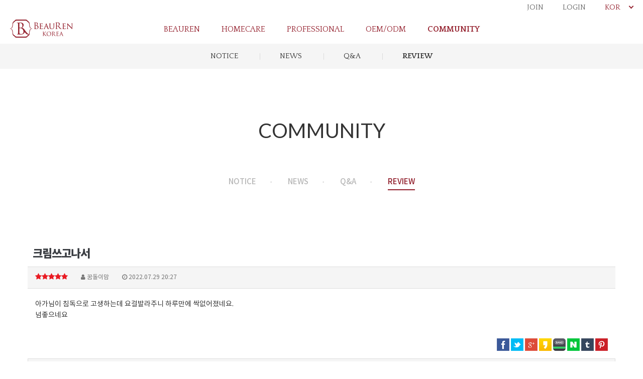

--- FILE ---
content_type: text/html; charset=utf-8
request_url: https://www.miracletox.com/shop/itemuseview.php?is_id=115
body_size: 60180
content:
<!doctype html>
<html lang="ko">
<head>
<link rel="shortcut icon" href="https://www.miracletox.com/img/favicon.ico">
<link rel="icon" href="https://www.miracletox.com/img/favicon.ico">
<meta charset="utf-8">
<meta http-equiv="imagetoolbar" content="no">
<meta http-equiv="X-UA-Compatible" content="IE=Edge">
<meta name="title" content="크림쓰고나서 > 미라클톡스 라이트 엔젤토 크림" />
<meta name="subject" content="크림쓰고나서 > 미라클톡스 라이트 엔젤토 크림" />
<meta name="publisher" content="BeaurenKorea" />
<meta name="author" content="꿈돌이맘" />
<meta name="robots" content="index,follow" />
<meta name="keywords" content="미라클톡스, 아토피, 영양크림, 보습크림, BeaurenKorea" />
<meta name="description" content="미라클톡스 라이트 엔젤토 크림 : 아가님이 침독으로 고생하는데 요걸발라주니 하루만에 싹없어졌네요.넘좋으네요" />
<meta name="twitter:card" content="summary_large_image" />
<meta property="og:title" content="크림쓰고나서 > 미라클톡스 라이트 엔젤토 크림" />
<meta property="og:site_name" content="BeaurenKorea" />
<meta property="og:author" content="꿈돌이맘" />
<meta property="og:type" content="article" />
<meta property="og:image" content="https://www.miracletox.com/data/item/1655797334/2408134YSH4YWy4YSF4YWm4Yar4YSP4YWp4YSF4YW14YSL4YWh_0232copy.jpg" />
<meta property="og:description" content="미라클톡스 라이트 엔젤토 크림 : 아가님이 침독으로 고생하는데 요걸발라주니 하루만에 싹없어졌네요.넘좋으네요" />
<meta property="og:url" content="https://www.miracletox.com/shop/itemuseview.php?is_id=115" />
<link rel="image_src" href="https://www.miracletox.com/data/item/1655797334/2408134YSH4YWy4YSF4YWm4Yar4YSP4YWp4YSF4YW14YSL4YWh_0232copy.jpg" />
<link rel="canonical" href="https://www.miracletox.com/shop/itemuseview.php?is_id=115" />
<title>크림쓰고나서 > 미라클톡스 라이트 엔젤토 크림</title>
<link rel="stylesheet" href="https://www.miracletox.com/css/default_shop.css?ver=171013">
<link rel="stylesheet" href="https://www.miracletox.com/css/apms.css?ver=171013">

<link rel="stylesheet" href="https://www.miracletox.com/thema/Fivesense-basic/assets/bs3/css/bootstrap.min.css" type="text/css" class="thema-mode">
<link rel="stylesheet" href="https://www.miracletox.com/thema/Fivesense-basic/colorset/Basic-Box/colorset.css" type="text/css" class="thema-colorset">
<link rel="stylesheet" href="https://www.miracletox.com/css/common.css" type="text/css" class="thema-common">
<link rel="stylesheet" href="https://www.miracletox.com/skin/apms/use/basic/style.css" >
<link rel="stylesheet" href="https://www.miracletox.com/thema/Fivesense-basic/widget/miso-sidebar/widget.css" >
<link rel="stylesheet" href="https://www.miracletox.com/css/font-awesome/css/font-awesome.min.css?ver=171013">
<link rel="stylesheet" href="https://www.miracletox.com/css/level/basic.css?ver=171013">
<!--[if lte IE 8]>
<script src="https://www.miracletox.com/js/html5.js"></script>
<![endif]-->
<script>
// 자바스크립트에서 사용하는 전역변수 선언
var g5_url       = "https://www.miracletox.com";
var g5_bbs_url   = "https://www.miracletox.com/bbs";
var g5_is_member = "";
var g5_is_admin  = "";
var g5_is_mobile = "";
var g5_bo_table  = "";
var g5_sca       = "";
var g5_pim       = "";
var g5_editor    = "";
var g5_responsive    = "1";
var g5_cookie_domain = "";
var g5_purl = "https://www.miracletox.com/shop/itemuseview.php?is_id=115";
</script>
<script src="https://www.miracletox.com/js/jquery-1.11.3.min.js"></script>
<script src="https://www.miracletox.com/js/jquery-migrate-1.2.1.min.js"></script>
<script src="https://www.miracletox.com/lang/korean/lang.js?ver=171013"></script>
<script src="https://www.miracletox.com/js/common.js?ver=171013"></script>
<script src="https://www.miracletox.com/js/wrest.js?ver=171013"></script>
<script src="https://www.miracletox.com/js/apms.js?ver=171013"></script>
<link rel="shortcut icon" type="image/ico" href="https://www.miracletox.com/img/favicon.ico"/> 

<!--네이버페이 스크립트-->
<script type="text/javascript" src="//wcs.naver.net/wcslog.js"></script>
<script type="text/javascript">
if(!wcs_add) var wcs_add = {};
wcs_add["wa"] = "s_568d4ac8b739";
wcs.inflow("miracletox.com");
</script>

<script src="https://www.miracletox.com/plugin/apms/js/jquery.mobile.swipe.min.js"></script>
</head>
<body class="responsive is-pc">
<style>
		.at-container {max-width:1200px;}
	.no-responsive .wrapper, .no-responsive .at-container-wide { min-width:1200px; }
	.no-responsive .boxed.wrapper, .no-responsive .at-container { width:1200px; }
	.at-menu .nav-height { height:57px; line-height:57px !important; }
	.pc-menu, .pc-menu .nav-full-back, .pc-menu .nav-full-height { height:57px; }
	.pc-menu .nav-top.nav-float .menu-a, .pc-menu .nav-mega .menu-a { padding:0px 20px; }
	.pc-menu .nav-top.nav-float .sub-1div::before { left: 20px; }
	.pc-menu .nav-full-first, .pc-menu .nav-full-last, .pc-menu .nav-full.on .sub-1div { height: 400px; }
	.pc-menu .nav-full.on, .pc-menu .nav-full.on .at-container { height:457px; }
	.pc-menu .subm-w { width:170px; }
	.pc-menu .nav-content, .pc-menu .nav-cw { width:170px; }
	.pc-menu .nav-content-height { height:400px; }
	.pc-menu .nav-content .sub-content { width:860px; left:170px; }
	@media all and (min-width:1200px) {
		.responsive .boxed.wrapper { max-width:1200px; }
	}
</style>

<div class="at-html">
	<div id="thema_wrapper" class="wrapper  ko">
		<header class="at-header">
			<!-- LNB -->
			<aside class="at-lnb">
				<div class="at-container">
					<!-- LNB Right -->
					<div class="pull-right">
						<ul class="lnb_wrap">
																	<li><a href="https://www.miracletox.com/bbs/register.php">JOIN</a></li>
									<li><a href="https://www.miracletox.com/bbs/login.php?url=%2Fshop%2Fitemuseview.php%3Fis_id%3D115" onclick="sidebar_open('sidebar-user'); return false;">LOGIN</a></li>
																								<li>
									<div class="lang-change">
										<button class="dropdown-toggle" type="button" id="lang-btn" data-toggle="dropdown" aria-haspopup="true" aria-expanded="false">
											KOR<span class="drop-caret"></span>
										</button>
										<div class="dropdown-menu" aria-labelledby="lang-btn">
											<ul>
												<li><a class="dropdown-item" href="http://www.beauren.com/">KOR</a></li>
												<li><a class="dropdown-item" href="http://www.beauren.com/en">ENG</a></li>
												<li><a class="dropdown-item" href="http://www.beauren.com/jp">JPN</a></li>
												<li><a class="dropdown-item" href="http://www.beauren.com/ch">CHN</a></li>
												<li><a class="dropdown-item" href="http://www.beauren.com/rus">RUS</a></li>
											</ul>
										</div>
									</div>
								</li>
							</ul>
					</div>
					<div class="clearfix"></div>
				</div>
			</aside>
			<!-- PC Header -->
			<div class="pc-header">
				<div class="at-container">
					<div class="header-wrap">
						<!-- PC Logo -->
						<div class="header-logo">
							<h1 class="logo"><a href="https://www.miracletox.com"><span class="sound_only">뷰렌코리아</span><img src="https://www.miracletox.com/img/logo.png" title="뷰렌 코리아"></a></h1>
						</div>
						<!-- PC Menu -->
						<div class="header-menu">
							<div class="menu-wrap">
								


	<div class="nav-visible">
		<div class="at-container">
			<div class="nav-top nav-both nav-slide">
				<ul class="menu-ul">
									<li class="menu-li off">
						<a class="menu-a nav-height" href="/bbs/page.php?hid=m01_01">
							BEAUREN													</a>
													<div class="sub-slide sub-1div">
								<ul class="sub-1dul">
								
									
									<li class="sub-1dli off">
										<a href="https://www.miracletox.com/bbs/page.php?hid=m01_01" class="sub-1da">
											ABOUT BEAUREN																					</a>
																			</li>
								
									
									<li class="sub-1dli off">
										<a href="https://www.miracletox.com/bbs/board.php?bo_table=m01_02" class="sub-1da">
											PARTNERSHIP																					</a>
																			</li>
																</ul>
							</div>
											</li>
									<li class="menu-li off">
						<a class="menu-a nav-height" href="https://www.miracletox.com/shop/list.php?ca_id=10">
							HOMECARE													</a>
													<div class="sub-slide sub-1div">
								<ul class="sub-1dul">
								
									
									<li class="sub-1dli off">
										<a href="https://www.miracletox.com/shop/list.php?ca_id=1010" class="sub-1da sub-icon">
											MIRACLETOX · CELLSTORY																					</a>
																					<div class="sub-slide sub-2div">
												<ul class="sub-2dul subm-w pull-left">					
																									
													
													<li class="sub-2dli off">
														<a href="https://www.miracletox.com/shop/list.php?ca_id=101010" class="sub-2da">
															MIRACLETOX																													</a>
													</li>
																									
													
													<li class="sub-2dli off">
														<a href="https://www.miracletox.com/shop/list.php?ca_id=101020" class="sub-2da">
															CELLSTORY																													</a>
													</li>
																								</ul>
																								<div class="clearfix"></div>
											</div>
																			</li>
																</ul>
							</div>
											</li>
									<li class="menu-li off">
						<a class="menu-a nav-height" href="/bbs/board.php?bo_table=m02_01">
							PROFESSIONAL													</a>
													<div class="sub-slide sub-1div">
								<ul class="sub-1dul">
								
									
									<li class="sub-1dli off">
										<a href="https://www.miracletox.com/bbs/board.php?bo_table=m02_01" class="sub-1da">
											PROFESSIONAL BRAND																					</a>
																			</li>
																</ul>
							</div>
											</li>
									<li class="menu-li off">
						<a class="menu-a nav-height" href="/bbs/board.php?bo_table=m03_01">
							OEM/ODM													</a>
													<div class="sub-slide sub-1div">
								<ul class="sub-1dul">
								
									
									<li class="sub-1dli off">
										<a href="https://www.miracletox.com/bbs/board.php?bo_table=m03_01" class="sub-1da">
											OEM/ODM																					</a>
																			</li>
																</ul>
							</div>
											</li>
									<li class="menu-li on">
						<a class="menu-a nav-height" href="/bbs/board.php?bo_table=m04_01">
							COMMUNITY													</a>
													<div class="sub-slide sub-1div">
								<ul class="sub-1dul">
								
									
									<li class="sub-1dli off">
										<a href="https://www.miracletox.com/bbs/board.php?bo_table=m04_01" class="sub-1da">
											NOTICE																					</a>
																			</li>
								
									
									<li class="sub-1dli off">
										<a href="https://www.miracletox.com/bbs/board.php?bo_table=m04_02" class="sub-1da">
											NEWS																					</a>
																			</li>
								
									
									<li class="sub-1dli off">
										<a href="https://www.miracletox.com/bbs/board.php?bo_table=m04_03" class="sub-1da">
											Q&A																					</a>
																			</li>
								
									
									<li class="sub-1dli on">
										<a href="https://www.miracletox.com/shop/itemuselist.php" class="sub-1da">
											REVIEW																					</a>
																			</li>
																</ul>
							</div>
											</li>
								</ul>
			</div><!-- .nav-top -->
		</div>	<!-- .nav-container -->
	</div><!-- .nav-visible -->

							</div>
						</div>
						<!-- PC Lnb -->
						<div class="header-lnb">
							<ul class="lnb_wrap">
																	<li><a href="https://www.miracletox.com/bbs/register.php">JOIN</a></li>
									<li><a href="https://www.miracletox.com/bbs/login.php?url=%2Fshop%2Fitemuseview.php%3Fis_id%3D115" onclick="sidebar_open('sidebar-user'); return false;">LOGIN</a></li>
																								<li>
									<div class="lang-change">
										<button class="dropdown-toggle" type="button" id="lang-btn" data-toggle="dropdown" aria-haspopup="true" aria-expanded="false">
											KOR<span class="drop-caret"></span>
										</button>
										<div class="dropdown-menu" aria-labelledby="lang-btn">
											<ul>
												<li><a class="dropdown-item" href="http://www.beauren.com/">KOR</a></li>
												<li><a class="dropdown-item" href="http://www.beauren.com/en">ENG</a></li>
												<li><a class="dropdown-item" href="http://www.beauren.com/jp">JPN</a></li>
												<li><a class="dropdown-item" href="http://www.beauren.com/ch">CHN</a></li>
												<li><a class="dropdown-item" href="http://www.beauren.com/rus">RUS</a></li>
											</ul>
										</div>
									</div>
								</li>
							</ul>
						</div>
					</div>
					<!-- // header-wrap -->
				</div>
			</div>

			<!-- Mobile Header -->
			<div class="m-header">
				<div class="at-container">
					<div class="header-wrap">
						<div class="header-logo en">
							<!-- Mobile Logo -->
							<h1 class="logo"><a href="https://www.miracletox.com"><span class="sound_only">뷰렌코리아</span><img src="https://www.miracletox.com/img/logo_mob.png" title="뷰렌 코리아" style="width:120px;"></a></h1>
						</div>
						<div class="header-icon">
							<div class="lang-change">
								<button class="dropdown-toggle" type="button" id="lang-btn" data-toggle="dropdown" aria-haspopup="true" aria-expanded="false">
									KOR<span class="drop-caret"></span>
								</button>
								<div class="dropdown-menu" aria-labelledby="lang-btn">
									<ul>
										<li><a class="dropdown-item" href="http://www.beauren.com/">KOR</a></li>
										<li><a class="dropdown-item" href="http://www.beauren.com/en">ENG</a></li>
										<li><a class="dropdown-item" href="http://www.beauren.com/jp">JPN</a></li>
										<li><a class="dropdown-item" href="http://www.beauren.com/ch">CHN</a></li>
										<li><a class="dropdown-item" href="http://www.beauren.com/rus">RUS</a></li>
									</ul>
								</div>
							</div>
						</div>
						<div class="header-icon">
							<a href="javascript:;" onclick="sidebar_open('sidebar-menu');">
								<img src="https://www.miracletox.com/img/mob_menu_btn.png" alt="메뉴">
							</a>
						</div>
					</div>
					<div class="clearfix"></div>
				</div>
			</div>
			
<style>
	.at-body {margin-top:107px;}

	@media (max-width: 1660px){
		.at-body {margin-top:138px;}
	}

	#pc_cate_wrap {display:block;}
	#mob_cate_wrap {display:none;}

	.header-sub-menu {background:#f5f5f5;}
	.header-sub-menu ul {list-style:none; padding:0; margin:0; text-align:center; height:50px;}
	.header-sub-menu ul li {display:inline-block; margin:0 40px; font-family: 'Quattrocento'; font-weight:400;  height:50px; position:relative;}
	.header-sub-menu ul li:after {content:'|'; float:right; margin-right:-45px; font-family:'Dotum'; color:#d0d0d0; height:50px; line-height:50px;}
	.header-sub-menu ul li:last-child::after {content:'';}
	.header-sub-menu ul li a {display:block; float:left; font-size:15px; color:#333; font-family: 'Quattrocento'; font-weight:400; height:50px; line-height:50px;}
	.header-sub-menu ul li.on a ,
	.header-sub-menu ul li:hover a{color:#333333; font-weight:600;}
	.header-sub-menu ul li dl {position:absolute; top:50px; background:rgb(245, 245, 245); text-align:center; width:150%; left:-25%; border-top:2px solid #901d2a; display:none;}
	.header-sub-menu ul li dl dd {width:100%; overflow:hidden; text-align:center;}
	.header-sub-menu ul li dl dd a {width:100%; display:block; text-align:center; color:#666 !important;}
	.header-sub-menu ul li dl dd a:hover,
	.header-sub-menu ul li dl dd.on a {color:#333 !important;}
	
	@media all and (max-width:991px) {
		#pc_cate_wrap {display:none;}
		#mob_cate_wrap {display:block;}

		#mob_cate_wrap .mob-dropdown .dropdown .btn-sub-cate {display:block; background:transparent; position:relative; color:#333; font-size:15px; font-family: 'Quattrocento'; font-weight:600; padding:12px 15px;}
		#mob_cate_wrap .mob-dropdown .dropdown .btn-sub-cate .caret {position:absolute; top:50%; right:15px; transform:translateY(-50%);}
		#mob_cate_wrap .dropdown-menu {border-radius:0; width:100%; max-width:none; height:auto; border:1px solid #f5f5f5;}
		#mob_cate_wrap .dropdown-menu>li {display:block; width:100%;}
		#mob_cate_wrap .dropdown-menu>li:after {content:'';}
		#mob_cate_wrap .dropdown-menu>li>a {font-size:15px; color:#333; font-weight:400; display:block; text-align:center; width:100%;}
		#mob_cate_wrap .dropdown-menu>li>a:hover, .dropdown-menu>li>a:focus {background:#fff; color:#962431; font-weight:600;}
	}
	@media (max-width: 991px){
		.at-body {margin-top:102px;}
		.header-sub-menu ul li{margin:0;}
	}
</style>

<script>
$(document).ready(function() {
	$(".header-sub-menu ul li").hover(function() {
		$(this).find("dl").stop().slideDown();
	}, function(){
		$(this).find("dl").stop().slideUp();
	});
});
</script>

<div class="header-sub-menu">
	<div class="sub_wrap" id="pc_cate_wrap">
		<div class="at-container">
			<ul>
												<!-- 리뷰가 아니라면 -->
											<li class="cate-li"><a href="https://www.miracletox.com/bbs/board.php?bo_table=m04_01" class="sub-1da">NOTICE</a></li>
						<li class="cate-li"><a href="https://www.miracletox.com/bbs/board.php?bo_table=m04_02" class="sub-1da">NEWS</a></li>
						<li class="cate-li"><a href="https://www.miracletox.com/bbs/board.php?bo_table=m04_03" class="sub-1da">Q&A</a></li>
						<li class="cate-li on"><a href="https://www.miracletox.com/shop/itemuselist.php" class="sub-1da">REVIEW</a></li>
																</ul>
		</div>
	</div>
	<div class="sub_wrap" id="mob_cate_wrap">
		<div class="mob-dropdown">
			<div class="at-container">
				<div class="dropdown">
															<a id="mobLabel" data-target="#" href="#" data-toggle="dropdown" aria-haspopup="true" aria-expanded="false" class="btn btn-sub-cate">
							REVIEW															<span class="caret"></span>
													</a>
						<ul class="dropdown-menu" role="menu" aria-labelledby="mobLabel">
															<li class="cate-li"><a href="https://www.miracletox.com/bbs/board.php?bo_table=m04_01" class="sub-1da">NOTICE</a></li>
								<li class="cate-li"><a href="https://www.miracletox.com/bbs/board.php?bo_table=m04_02" class="sub-1da">NEWS</a></li>
								<li class="cate-li"><a href="https://www.miracletox.com/bbs/board.php?bo_table=m04_03" class="sub-1da">Q&A</a></li>
								<li class="cate-li on"><a href="https://www.miracletox.com/shop/itemuselist.php" class="sub-1da">REIVEW</a></li>
													</ul>
														</div>
			</div>
		</div>
	</div>
</div>
				
		</header>

		<div class="at-wrapper">
			<!-- Menu -->
			<nav class="at-menu">
				<!-- PC All Menu -->
				<div class="pc-menu-all">
					<div id="menu-all" class="collapse">
						<div class="at-container table-responsive">
							<table class="table">
							<tr>
															<td class="off">
									<a class="menu-a" href="/bbs/page.php?hid=m01_01">
										BEAUREN																			</a>
																			<div class="sub-1div">
											<ul class="sub-1dul">
											
												
												<li class="sub-1dli off">
													<a href="https://www.miracletox.com/bbs/page.php?hid=m01_01" class="sub-1da">
														ABOUT BEAUREN																											</a>
												</li>
											
												
												<li class="sub-1dli off">
													<a href="https://www.miracletox.com/bbs/board.php?bo_table=m01_02" class="sub-1da">
														PARTNERSHIP																											</a>
												</li>
																						</ul>
										</div>
																	</td>
															<td class="off">
									<a class="menu-a" href="https://www.miracletox.com/shop/list.php?ca_id=10">
										HOMECARE																			</a>
																			<div class="sub-1div">
											<ul class="sub-1dul">
											
												
												<li class="sub-1dli off">
													<a href="https://www.miracletox.com/shop/list.php?ca_id=1010" class="sub-1da sub-icon">
														MIRACLETOX · CELLSTORY																											</a>
												</li>
																						</ul>
										</div>
																	</td>
															<td class="off">
									<a class="menu-a" href="/bbs/board.php?bo_table=m02_01">
										PROFESSIONAL																			</a>
																			<div class="sub-1div">
											<ul class="sub-1dul">
											
												
												<li class="sub-1dli off">
													<a href="https://www.miracletox.com/bbs/board.php?bo_table=m02_01" class="sub-1da">
														PROFESSIONAL BRAND																											</a>
												</li>
																						</ul>
										</div>
																	</td>
															<td class="off">
									<a class="menu-a" href="/bbs/board.php?bo_table=m03_01">
										OEM/ODM																			</a>
																			<div class="sub-1div">
											<ul class="sub-1dul">
											
												
												<li class="sub-1dli off">
													<a href="https://www.miracletox.com/bbs/board.php?bo_table=m03_01" class="sub-1da">
														OEM/ODM																											</a>
												</li>
																						</ul>
										</div>
																	</td>
															<td class="on">
									<a class="menu-a" href="/bbs/board.php?bo_table=m04_01">
										COMMUNITY																			</a>
																			<div class="sub-1div">
											<ul class="sub-1dul">
											
												
												<li class="sub-1dli off">
													<a href="https://www.miracletox.com/bbs/board.php?bo_table=m04_01" class="sub-1da">
														NOTICE																											</a>
												</li>
											
												
												<li class="sub-1dli off">
													<a href="https://www.miracletox.com/bbs/board.php?bo_table=m04_02" class="sub-1da">
														NEWS																											</a>
												</li>
											
												
												<li class="sub-1dli off">
													<a href="https://www.miracletox.com/bbs/board.php?bo_table=m04_03" class="sub-1da">
														Q&A																											</a>
												</li>
											
												
												<li class="sub-1dli on">
													<a href="https://www.miracletox.com/shop/itemuselist.php" class="sub-1da">
														REVIEW																											</a>
												</li>
																						</ul>
										</div>
																	</td>
														</tr>
							</table>
							<div class="menu-all-btn">
								<div class="btn-group">
									<a class="btn btn-lightgray" href="https://www.miracletox.com"><i class="fa fa-home"></i></a>
									<a href="javascript:;" class="btn btn-lightgray" data-toggle="collapse" data-target="#menu-all"><i class="fa fa-times"></i></a>
								</div>
							</div>
						</div>
					</div>
				</div><!-- .pc-menu-all -->

				<!-- Mobile Menu -->
				<div class="m-menu">
					<div class="m-wrap">
	<div class="at-container">
		<div class="m-table en">
			<div class="m-icon">
				<a href="javascript:;" onclick="sidebar_open('sidebar-menu');"><i class="fa fa-bars"></i></a>
			</div>
							<div class="m-icon">
					<a href="https://www.miracletox.com/?ci=1">
													<i class="fa fa-commenting"></i>
							<span class="label bg-blue">BBS</span>
											</a>
				</div>
						<div class="m-list">
				<div class="m-nav" id="mobile_nav">
					<ul class="clearfix">
					<li>
						<a href="https://www.miracletox.com">메인</a>
					</li>
											<li>
							<a href="/bbs/page.php?hid=m01_01">
								BEAUREN															</a>
						</li>
											<li>
							<a href="https://www.miracletox.com/shop/list.php?ca_id=10">
								HOMECARE															</a>
						</li>
											<li>
							<a href="/bbs/board.php?bo_table=m02_01">
								PROFESSIONAL															</a>
						</li>
											<li>
							<a href="/bbs/board.php?bo_table=m03_01">
								OEM/ODM															</a>
						</li>
											<li>
							<a href="/bbs/board.php?bo_table=m04_01">
								COMMUNITY															</a>
						</li>
										</ul>
				</div>
			</div>
							<div class="m-icon">
					<a href="https://www.miracletox.com/shop/cart.php" onclick="sidebar_open('sidebar-cart'); return false;"> 
						<i class="fa fa-shopping-bag"></i>
											</a>
				</div>
						<div class="m-icon">
				<a href="javascript:;" onclick="sidebar_open('sidebar-response');">
					<i class="fa fa-bell"></i>
					<span class="label bg-orangered en" style="display:none;">
						<span class="msgCount">0</span>
					</span>
				</a>
			</div>
		</div>
	</div>
</div>

<div class="clearfix"></div>

	<div class="m-sub">
		<div class="at-container">
			<div class="m-nav-sub en" id="mobile_nav_sub">
				<ul class="clearfix">
										<li>
							<a href="https://www.miracletox.com/bbs/board.php?bo_table=m04_01">
								NOTICE															</a>
						</li>
										<li>
							<a href="https://www.miracletox.com/bbs/board.php?bo_table=m04_02">
								NEWS															</a>
						</li>
										<li>
							<a href="https://www.miracletox.com/bbs/board.php?bo_table=m04_03">
								Q&A															</a>
						</li>
										<li>
							<a href="https://www.miracletox.com/shop/itemuselist.php">
								REVIEW															</a>
						</li>
								</ul>
			</div>
		</div>
	</div>
	<div class="clearfix"></div>
				</div><!-- .m-menu -->
			</nav><!-- .at-menu -->

			<div class="clearfix"></div>

							<div class="at-title">
					<div class="at-container">
						<div class="page-title en">
							<strong>
								COMMUNITY							</strong>
						</div>
													<div class="page-desc hidden-xs">
								REVIEW							</div>
												<div class="clearfix"></div>
					</div>
				</div>
			
			<div class="at-body">
									<div class="at-container">

					

											<div class="at-content">
									
<style> 
	.fs-header {margin:80px 0 100px;}
	.fs-header .header-container {position:relative;}

	.fs-page-title-wrap {text-align:center;}
	.fs-page-title-wrap h2 {line-height:1.1; font-size:40px; color:#333; font-weight:400; font-family:'Lato';}

	.fs-header .header-container .tab-section {padding-top:70px;  position:relative;}
	.fs-header .header-container .tab-section .at-container {overflow:visible;}
	.fs-header .header-container .tab-section .cate-ul {width:100%; text-align:center;}
	.fs-header .header-container .tab-section .cate-ul .cate-menu-li {display:inline-block; padding:0 30px;}
	.fs-header .header-container .tab-section .cate-ul .cate-menu-li a {display:block; font-size:15px; color:#b7b7b7; font-weight:500; float:left;  position:relative;}
	.fs-header .header-container .tab-section .cate-ul .cate-menu-li.on a:after{content:''; display:block; width:100%; border-bottom:2px solid #901d2a; position:absolute; left:50%; transform:translateX(-50%); bottom:-5px;}
	.fs-header .header-container .tab-section .cate-ul .cate-menu-li.on a,
	.fs-header .header-container .tab-section .cate-ul .cate-menu-li:hover a,
	.fs-header .header-container .tab-section .cate-ul .cate-menu-li:focus a {color:#901d2a; }
	.fs-header .header-container .tab-section .cate-ul .cate-menu-li:after {content:'\B7'; float: right; color:#d7d7d7; font-size: 16px; font-weight: 600; margin-right:-32px; float:right;}
	.fs-header .header-container .tab-section .cate-ul .cate-menu-li:last-child::after {content:'';}

	.fs-header .header-container .tab-section > .at-container{display:block;}
	.fs-header .header-container .tab-section > .mob_tabs {display:none;}
	

	@media (max-width:767px) {

		.fs-header {margin:35px 0 55px;}
		.fs-page-title-wrap h2 {font-size:26px;}
		.fs-page-title-wrap .at-container {padding:0;}
		.fs-header .header-container .tab-section{padding-top:40px;}
		.fs-header .header-container .tab-section > .at-container{display:none;}
		.fs-header .header-container .tab-section > .mob_tabs {display:block;}
		.fs-header .header-container .tab-section > .mob_tabs .dropdown .btn-sub-cate {border:1px solid #e5e5e5; border-bottom:2px solid #901d2a; display:block; background:#fff; position:relative; color:#901d2a; font-size:15px; font-weight:500; padding:10px 5px;}
		.fs-header .header-container .tab-section > .mob_tabs .dropdown .btn-sub-cate .caret {position:absolute; top:50%; right:15px; transform:translateY(-50%);}
		.fs-header .header-container .tab-section > .mob_tabs .dropdown-menu {border-radius:0; width:100%; max-width:none; height:auto; border:1px solid #e5e5e5;}
		.fs-header .header-container .tab-section > .mob_tabs .dropdown-menu>li {display:block; width:100%;}
		.fs-header .header-container .tab-section > .mob_tabs .dropdown-menu>li:after {content:'';}
		.fs-header .header-container .tab-section > .mob_tabs .dropdown-menu>li>a {font-size:15px; color:#333; font-weight:400; display:block; text-align:center; width:100%; padding:9px 2px;}
		.fs-header .header-container .tab-section > .mob_tabs .dropdown-menu>li>a:hover, .dropdown-menu>li>a:focus {background:#fff; color:#962431; font-weight:600;}
	}

</style>
	<div class="fs-header">
		<div class="header-container">
			<div class="fs-page-title-wrap">
				<div class="at-container">
											<h2>COMMUNITY</h2>
														</div>
			</div>
			<div class="tab-section ">
				<div class="at-container">
					<ul class="cate-ul">
													<li class="cate-menu-li"><a href="https://www.miracletox.com/bbs/board.php?bo_table=m04_01" class="sub-1da">NOTICE</a></li>
							<li class="cate-menu-li"><a href="https://www.miracletox.com/bbs/board.php?bo_table=m04_02" class="sub-1da">NEWS</a></li>
							<li class="cate-menu-li"><a href="https://www.miracletox.com/bbs/board.php?bo_table=m04_03" class="sub-1da">Q&A</a></li>
							<li class="cate-menu-li on"><a href="https://www.miracletox.com/shop/itemuselist.php" class="sub-1da">REVIEW</a></li>
											</ul>
				</div>
				<div class="mob_tabs">
					<div class="dropdown">
						<a id="mobLabel" data-target="#" href="#" data-toggle="dropdown" aria-haspopup="true" aria-expanded="false" class="btn btn-sub-cate">
							REVIEW							<span class="caret"></span>
						</a>
						<ul class="dropdown-menu" role="menu" aria-labelledby="mobLabel">
															<li class="cate-li"><a href="https://www.miracletox.com/bbs/board.php?bo_table=m04_01" class="sub-1da">NOTICE</a></li>
								<li class="cate-li"><a href="https://www.miracletox.com/bbs/board.php?bo_table=m04_02" class="sub-1da">NEWS</a></li>
								<li class="cate-li"><a href="https://www.miracletox.com/bbs/board.php?bo_table=m04_03" class="sub-1da">Q&A</a></li>
								<li class="cate-li on"><a href="https://www.miracletox.com/shop/itemuselist.php" class="sub-1da">REVIEW</a></li>
													</ul>
					</div>
				</div>
			</div>
		</div>
	</div>
<div class="view-wrap">
	<h1>크림쓰고나서</h1>
	<div class="panel panel-default view-head" style="border-bottom:0;">
		<div class="panel-heading">
			<div class="font-12 text-muted">
				<i class="fa fa-star red font-14"></i><i class="fa fa-star red font-14"></i><i class="fa fa-star red font-14"></i><i class="fa fa-star red font-14"></i><i class="fa fa-star red font-14"></i>				<span class="sp"></span>
				<i class="fa fa-user"></i>
				꿈돌이맘				<span class="sp"></span>
				<i class="fa fa-clock-o"></i>
				2022.07.29 20:27			</div>
		</div>
	</div>

	<div class="view-content">
		<p>아가님이 침독으로 고생하는데 요걸발라주니 하루만에 싹없어졌네요.</p><p>넘좋으네요</p>	</div>

	<div class="view-sns text-right">
		<a href="https://www.miracletox.com/bbs/sns_send.php?longurl=https%3A%2F%2Fwww.miracletox.com%2Fshop%2Fitemuseview.php%3Fis_id%3D115&amp;title=%ED%81%AC%EB%A6%BC%EC%93%B0%EA%B3%A0%EB%82%98%EC%84%9C+%3A+%EB%AF%B8%EB%9D%BC%ED%81%B4%ED%86%A1%EC%8A%A4+%EB%9D%BC%EC%9D%B4%ED%8A%B8+%EC%97%94%EC%A0%A4%ED%86%A0+%ED%81%AC%EB%A6%BC+%7C+BeaurenKorea&amp;sns=facebook" onclick="apms_sns('facebook','https://www.miracletox.com/bbs/sns_send.php?longurl=https%3A%2F%2Fwww.miracletox.com%2Fshop%2Fitemuseview.php%3Fis_id%3D115&amp;title=%ED%81%AC%EB%A6%BC%EC%93%B0%EA%B3%A0%EB%82%98%EC%84%9C+%3A+%EB%AF%B8%EB%9D%BC%ED%81%B4%ED%86%A1%EC%8A%A4+%EB%9D%BC%EC%9D%B4%ED%8A%B8+%EC%97%94%EC%A0%A4%ED%86%A0+%ED%81%AC%EB%A6%BC+%7C+BeaurenKorea&amp;sns=facebook'); return false;" target="_blank"><img src="https://www.miracletox.com/skin/apms/use/basic/img/facebook.png" alt="Facebook"></a>
<a href="https://www.miracletox.com/bbs/sns_send.php?longurl=https%3A%2F%2Fwww.miracletox.com%2Fshop%2Fitemuseview.php%3Fis_id%3D115&amp;title=%ED%81%AC%EB%A6%BC%EC%93%B0%EA%B3%A0%EB%82%98%EC%84%9C+%3A+%EB%AF%B8%EB%9D%BC%ED%81%B4%ED%86%A1%EC%8A%A4+%EB%9D%BC%EC%9D%B4%ED%8A%B8+%EC%97%94%EC%A0%A4%ED%86%A0+%ED%81%AC%EB%A6%BC+%7C+BeaurenKorea&amp;sns=twitter" onclick="apms_sns('twitter','https://www.miracletox.com/bbs/sns_send.php?longurl=https%3A%2F%2Fwww.miracletox.com%2Fshop%2Fitemuseview.php%3Fis_id%3D115&amp;title=%ED%81%AC%EB%A6%BC%EC%93%B0%EA%B3%A0%EB%82%98%EC%84%9C+%3A+%EB%AF%B8%EB%9D%BC%ED%81%B4%ED%86%A1%EC%8A%A4+%EB%9D%BC%EC%9D%B4%ED%8A%B8+%EC%97%94%EC%A0%A4%ED%86%A0+%ED%81%AC%EB%A6%BC+%7C+BeaurenKorea&amp;sns=twitter'); return false;" target="_blank"><img src="https://www.miracletox.com/skin/apms/use/basic/img/twitter.png" alt="Twitter"></a>
<a href="https://www.miracletox.com/bbs/sns_send.php?longurl=https%3A%2F%2Fwww.miracletox.com%2Fshop%2Fitemuseview.php%3Fis_id%3D115&amp;title=%ED%81%AC%EB%A6%BC%EC%93%B0%EA%B3%A0%EB%82%98%EC%84%9C+%3A+%EB%AF%B8%EB%9D%BC%ED%81%B4%ED%86%A1%EC%8A%A4+%EB%9D%BC%EC%9D%B4%ED%8A%B8+%EC%97%94%EC%A0%A4%ED%86%A0+%ED%81%AC%EB%A6%BC+%7C+BeaurenKorea&amp;sns=gplus" onclick="apms_sns('googleplus','https://www.miracletox.com/bbs/sns_send.php?longurl=https%3A%2F%2Fwww.miracletox.com%2Fshop%2Fitemuseview.php%3Fis_id%3D115&amp;title=%ED%81%AC%EB%A6%BC%EC%93%B0%EA%B3%A0%EB%82%98%EC%84%9C+%3A+%EB%AF%B8%EB%9D%BC%ED%81%B4%ED%86%A1%EC%8A%A4+%EB%9D%BC%EC%9D%B4%ED%8A%B8+%EC%97%94%EC%A0%A4%ED%86%A0+%ED%81%AC%EB%A6%BC+%7C+BeaurenKorea&amp;sns=gplus'); return false;" target="_blank"><img src="https://www.miracletox.com/skin/apms/use/basic/img/googleplus.png" alt="GooglePlus"></a>
<a href="https://www.miracletox.com/bbs/sns_send.php?longurl=https%3A%2F%2Fwww.miracletox.com%2Fshop%2Fitemuseview.php%3Fis_id%3D115&amp;title=%ED%81%AC%EB%A6%BC%EC%93%B0%EA%B3%A0%EB%82%98%EC%84%9C+%3A+%EB%AF%B8%EB%9D%BC%ED%81%B4%ED%86%A1%EC%8A%A4+%EB%9D%BC%EC%9D%B4%ED%8A%B8+%EC%97%94%EC%A0%A4%ED%86%A0+%ED%81%AC%EB%A6%BC+%7C+BeaurenKorea&amp;sns=kakaostory" onclick="apms_sns('kakaostory','https://www.miracletox.com/bbs/sns_send.php?longurl=https%3A%2F%2Fwww.miracletox.com%2Fshop%2Fitemuseview.php%3Fis_id%3D115&amp;title=%ED%81%AC%EB%A6%BC%EC%93%B0%EA%B3%A0%EB%82%98%EC%84%9C+%3A+%EB%AF%B8%EB%9D%BC%ED%81%B4%ED%86%A1%EC%8A%A4+%EB%9D%BC%EC%9D%B4%ED%8A%B8+%EC%97%94%EC%A0%A4%ED%86%A0+%ED%81%AC%EB%A6%BC+%7C+BeaurenKorea&amp;sns=kakaostory'); return false;" target="_blank"><img src="https://www.miracletox.com/skin/apms/use/basic/img/kakaostory.png" alt="KakaoStory"></a>
<a href="https://www.miracletox.com/bbs/sns_send.php?longurl=https%3A%2F%2Fwww.miracletox.com%2Fshop%2Fitemuseview.php%3Fis_id%3D115&amp;title=%ED%81%AC%EB%A6%BC%EC%93%B0%EA%B3%A0%EB%82%98%EC%84%9C+%3A+%EB%AF%B8%EB%9D%BC%ED%81%B4%ED%86%A1%EC%8A%A4+%EB%9D%BC%EC%9D%B4%ED%8A%B8+%EC%97%94%EC%A0%A4%ED%86%A0+%ED%81%AC%EB%A6%BC+%7C+BeaurenKorea&amp;sns=naverband" onclick="apms_sns('naverband','https://www.miracletox.com/bbs/sns_send.php?longurl=https%3A%2F%2Fwww.miracletox.com%2Fshop%2Fitemuseview.php%3Fis_id%3D115&amp;title=%ED%81%AC%EB%A6%BC%EC%93%B0%EA%B3%A0%EB%82%98%EC%84%9C+%3A+%EB%AF%B8%EB%9D%BC%ED%81%B4%ED%86%A1%EC%8A%A4+%EB%9D%BC%EC%9D%B4%ED%8A%B8+%EC%97%94%EC%A0%A4%ED%86%A0+%ED%81%AC%EB%A6%BC+%7C+BeaurenKorea&amp;sns=naverband'); return false;" target="_blank"><img src="https://www.miracletox.com/skin/apms/use/basic/img/naverband.png" alt="NaverBand"></a>
<a href="https://www.miracletox.com/bbs/sns_send.php?longurl=https%3A%2F%2Fwww.miracletox.com%2Fshop%2Fitemuseview.php%3Fis_id%3D115&amp;title=%ED%81%AC%EB%A6%BC%EC%93%B0%EA%B3%A0%EB%82%98%EC%84%9C+%3A+%EB%AF%B8%EB%9D%BC%ED%81%B4%ED%86%A1%EC%8A%A4+%EB%9D%BC%EC%9D%B4%ED%8A%B8+%EC%97%94%EC%A0%A4%ED%86%A0+%ED%81%AC%EB%A6%BC+%7C+BeaurenKorea&amp;sns=naver" onclick="apms_sns('naver','https://www.miracletox.com/bbs/sns_send.php?longurl=https%3A%2F%2Fwww.miracletox.com%2Fshop%2Fitemuseview.php%3Fis_id%3D115&amp;title=%ED%81%AC%EB%A6%BC%EC%93%B0%EA%B3%A0%EB%82%98%EC%84%9C+%3A+%EB%AF%B8%EB%9D%BC%ED%81%B4%ED%86%A1%EC%8A%A4+%EB%9D%BC%EC%9D%B4%ED%8A%B8+%EC%97%94%EC%A0%A4%ED%86%A0+%ED%81%AC%EB%A6%BC+%7C+BeaurenKorea&amp;sns=naver'); return false;" target="_blank"><img src="https://www.miracletox.com/skin/apms/use/basic/img/naver.png" alt="Naver"></a>
<a href="https://www.miracletox.com/bbs/sns_send.php?longurl=https%3A%2F%2Fwww.miracletox.com%2Fshop%2Fitemuseview.php%3Fis_id%3D115&amp;title=%ED%81%AC%EB%A6%BC%EC%93%B0%EA%B3%A0%EB%82%98%EC%84%9C+%3A+%EB%AF%B8%EB%9D%BC%ED%81%B4%ED%86%A1%EC%8A%A4+%EB%9D%BC%EC%9D%B4%ED%8A%B8+%EC%97%94%EC%A0%A4%ED%86%A0+%ED%81%AC%EB%A6%BC+%7C+BeaurenKorea&amp;sns=tumblr" onclick="apms_sns('tumblr','https://www.miracletox.com/bbs/sns_send.php?longurl=https%3A%2F%2Fwww.miracletox.com%2Fshop%2Fitemuseview.php%3Fis_id%3D115&amp;title=%ED%81%AC%EB%A6%BC%EC%93%B0%EA%B3%A0%EB%82%98%EC%84%9C+%3A+%EB%AF%B8%EB%9D%BC%ED%81%B4%ED%86%A1%EC%8A%A4+%EB%9D%BC%EC%9D%B4%ED%8A%B8+%EC%97%94%EC%A0%A4%ED%86%A0+%ED%81%AC%EB%A6%BC+%7C+BeaurenKorea&amp;sns=tumblr'); return false;" target="_blank"><img src="https://www.miracletox.com/skin/apms/use/basic/img/tumblr.png" alt="Tumblr"></a>
<a href="https://www.miracletox.com/bbs/sns_send.php?longurl=https%3A%2F%2Fwww.miracletox.com%2Fshop%2Fitemuseview.php%3Fis_id%3D115&amp;title=%ED%81%AC%EB%A6%BC%EC%93%B0%EA%B3%A0%EB%82%98%EC%84%9C+%3A+%EB%AF%B8%EB%9D%BC%ED%81%B4%ED%86%A1%EC%8A%A4+%EB%9D%BC%EC%9D%B4%ED%8A%B8+%EC%97%94%EC%A0%A4%ED%86%A0+%ED%81%AC%EB%A6%BC+%7C+BeaurenKorea&amp;sns=pinterest&amp;img=https%3A%2F%2Fwww.miracletox.com%2Fdata%2Fitem%2F1655797334%2F2408134YSH4YWy4YSF4YWm4Yar4YSP4YWp4YSF4YW14YSL4YWh_0232copy.jpg" onclick="apms_sns('pinterest','https://www.miracletox.com/bbs/sns_send.php?longurl=https%3A%2F%2Fwww.miracletox.com%2Fshop%2Fitemuseview.php%3Fis_id%3D115&amp;title=%ED%81%AC%EB%A6%BC%EC%93%B0%EA%B3%A0%EB%82%98%EC%84%9C+%3A+%EB%AF%B8%EB%9D%BC%ED%81%B4%ED%86%A1%EC%8A%A4+%EB%9D%BC%EC%9D%B4%ED%8A%B8+%EC%97%94%EC%A0%A4%ED%86%A0+%ED%81%AC%EB%A6%BC+%7C+BeaurenKorea&amp;sns=pinterest&amp;img=https%3A%2F%2Fwww.miracletox.com%2Fdata%2Fitem%2F1655797334%2F2408134YSH4YWy4YSF4YWm4Yar4YSP4YWp4YSF4YW14YSL4YWh_0232copy.jpg'); return false;" target="_blank"><img src="https://www.miracletox.com/skin/apms/use/basic/img/pinterest.png" alt="Pinterest"></a>
	</div>

	
	<div class="panel panel-default">
		<div class="panel-heading">
			<h3 class="panel-title">Review Item</h3>
		</div>
		<div class="panel-body">
			<div class="item-media">
				<div class="media">
					<div class="item-photo pull-left">
						<img src="https://www.miracletox.com/data/item/1655797334/thumb-2408134YSH4YWy4YSF4YWm4Yar4YSP4YWp4YSF4YW14YSL4YWh_0232copy_80x80.jpg" alt="https://www.miracletox.com/data/item/1655797334/thumb-2408134YSH4YWy4YSF4YWm4Yar4YSP4YWp4YSF4YW14YSL4YWh_0232copy_80x80.jpg">					</div>
					<div class="media-body">
						<div class="media-heading">
							<a href="./item.php?it_id=1655797334">
								<b>미라클톡스 라이트 엔젤토 크림</b>
							</a>
						</div>
						<div class="media-info text-muted">
							<i class="fa fa-star red font-14"></i><i class="fa fa-star red font-14"></i><i class="fa fa-star red font-14"></i><i class="fa fa-star red font-14"></i><i class="fa fa-star red font-14"></i>							<span class="sp"></span>
							<i class="fa fa-comment"></i> 0							<span class="hidden-xs">
								<span class="sp"></span>
								<i class="fa fa-krw"></i> 50,000							</span>
						</div>
					</div>
				</div>
			</div>
		</div>
	</div>
</div>

<div class="view-btn">
	<div class="form-group pull-left">
		<button type="button" onclick="apms_print();" class="btn btn-black btn-sm"><i class="fa fa-print"></i> 프린트</button>
		<a href="./itemuselist.php?sfl=a.it_id&amp;stx=1655797334" class="btn btn-black btn-sm"><i class="fa fa-eye"></i> 더보기</a>
	</div>
	<div class="form-group pull-right">
						<a href="./itemuselist.php?" class="btn btn-black btn-sm"><i class="fa fa-bars"></i> 목록</a>
	</div>
	<div class="clearfix"></div>
</div>

<script>
$(function() {
    $("a.view_image").click(function() {
        window.open(this.href, "large_image", "location=yes,links=no,toolbar=no,top=10,left=10,width=10,height=10,resizable=yes,scrollbars=no,status=no");
        return false;
    });
});
</script><script src="https://www.miracletox.com/js/sns.js"></script>
															</div><!-- .at-content -->
										</div><!-- .at-container -->
							</div><!-- .at-body -->

							<footer class="at-footer">
					<div class="at-follows">
						<div class="at-container">
							<div class="hidden-xs hidden-sm">
								<img src="https://www.miracletox.com/img/foot_follow_banner_pc.jpg" alt="follows_sns" usemap="#pc_follows">
								<map name="pc_follows">
								  <area shape="rect" coords="643,34,670,62" href="https://www.instagram.com/miracletox.official" target="_blank"><!-- 인스타그램 -->
								  <area shape="rect" coords="678,38,702,64" href="https://www.facebook.com/miracletox/" target="_blank"><!-- 페이스북 -->
								  <area shape="rect" coords="710,36,745,65" href="https://www.youtube.com/channel/UCxlLbG4SuTbaztDahK6Ng5A" target="_blank"><!-- 유튜브 -->
								</map>
							</div>
							<div class="hidden-lg hidden-md">
								<img src="https://www.miracletox.com/img/foot_follow_banner_mob.jpg" alt="follows_sns" usemap="#mob_follows">
								<map name="mob_follows">
								  <area shape="rect" coords="467,60,522,112" href="https://www.instagram.com/miracletox.official" target="_blank"><!-- 인스타그램 -->
								  <area shape="rect" coords="540,63,578,109" href="https://www.facebook.com/miracletox/" target="_blank"><!-- 페이스북 -->
								  <area shape="rect" coords="595,60,657,113" href="https://www.youtube.com/channel/UCxlLbG4SuTbaztDahK6Ng5A" target="_blank"><!-- 유튜브 -->
								</map>
							</div>
						</div>
					</div>
					<div class="at-infos">
						<div class="at-container">
															<div class="media">
									<div class="pull-right hidden-xs hidden-sm">
										<div class="foot_center_wrap">
											<ul>
												<li><img src="https://www.miracletox.com/img/foot_tel_pc.png" alt="02-6959-5440"></li>
												<li><a href="https://www.miracletox.com/bbs/write.php?bo_table=m01_02" style="display:inline-block;"><img src="https://www.miracletox.com/img/foot_parthner_pc.png" alt="파트너쉽 바로가기"></a></li>
											</ul>
										</div>
									</div>
									<div class="pull-left">
										<img src="https://www.miracletox.com/img/foot_logo.png" alt="뷰렌코리아" class="hidden-xs hidden-sm">
										<img src="https://www.miracletox.com/img/foot_logo_mob.png" alt="뷰렌코리아" class="hidden-lg hidden-md" style="width:84px;">
									</div>
									<div class="media-body">
										<ul class="at-about hidden-xs hidden-sm">
											<li>
												<span><a href="https://www.miracletox.com/bbs/page.php?hid=m01_01">회사소개</a></span> 
												<span><a href="https://www.miracletox.com/bbs/page.php?hid=provision">이용약관</a></span>
												<span><a href="https://www.miracletox.com/bbs/page.php?hid=privacy">개인정보처리방침</a></span>
												<span><a href="http://www.ftc.go.kr/www/bizCommView.do?key=232&apv_perm_no=2019353017930200908&pageUnit=10&searchCnd=wrkr_no&searchKrwd=2208874477&pageIndex=1" target="_blank">사업자정보확인</a></span>
											</li>
											<li>
												<span>회사명 : <strong></strong>(주)뷰렌코리아</span>
												<span>대표 : <strong></strong>김중엽</span>
											</li>
											<li>
												<span>서울지점 : <strong></strong>서울특별시 강남구 봉은사로 146, 2층 (역삼동, 삼정호텔 신관 2층) </span></li>
											<li>
												<span>상담전화 : <strong></strong>02-6959-5440</span> 
												<span>운영시간 : <strong></strong>09:00-18:00 (주말, 공휴일 휴무) <b style="font-weight:normal; margin-left:5px;"> 점심시간: <strong></strong>12:00-13:00</b></span>
												<span>팩스 : <strong></strong>02-6959-5441</span>
											</li>
											<li>
												<span>인천공장 : <strong></strong>인천광역시 남동구 남동동로 210, 75B-1L</span>
											</li>
											<li>
												<span>전화 : <strong></strong>032-715-5475</span>
												<span>팩스 : <strong></strong>032-715-5476</span>
											</li>
											<li><span>계좌안내 : <strong></strong>우리은행 1005-203-535435 (예금주명: 뷰렌코리아)</span></li>
											<li>
												<span>사업자등록번호 : <strong></strong>220-88-74477</span>
												<span>통신판매업신고번호 : <strong></strong>제2019-인천남동구-0917호</span>
												<span>개인정보보호책임자 : <strong></strong>김유진</span>
											</li>
											<li class="copyright">copyright&nbsp;&nbsp;ⓒ&nbsp;&nbsp;2019 Beauren Korea all rights reserved.</li>
										</ul>
										<ul class="at-about hidden-lg hidden-md">
											<li>
												<span><a href="https://www.miracletox.com/bbs/page.php?hid=m01_01">회사소개</a></span> 
												<span><a href="https://www.miracletox.com/bbs/page.php?hid=provision">이용약관</a></span>
												<span><a href="https://www.miracletox.com/bbs/page.php?hid=privacy">개인정보처리방침</a></span>
												<span><a href="http://www.ftc.go.kr/www/bizCommView.do?key=232&apv_perm_no=2019353017930200908&pageUnit=10&searchCnd=wrkr_no&searchKrwd=2208874477&pageIndex=1" target="_blank">사업자정보확인</a></span>
											</li>
											<li>
												<span>회사명 : <strong></strong>(주)뷰렌코리아</span>
												<span>대표 : <strong></strong>김중엽</span>
											</li>
											<li>
												<span>서울지점 : <strong></strong>서울특별시 강남구 봉은사로 146, 2층 (역삼동, 삼정호텔 신관 2층) </span></li>
											<li>
												<span>상담전화 : <strong></strong>02-6959-5440</span> 
												<span>운영시간 : <strong></strong>09:00-18:00 (주말, 공휴일 휴무) <b style="font-weight:normal; margin-left:5px;"> 점심시간: <strong></strong>12:00-13:00</b></span>
												<span>팩스 : <strong></strong>02-6959-5441</span>
											</li>
											<li>
												<span>인천공장 : <strong></strong>인천광역시 남동구 남동동로 210, 75B-1L</span>
											</li>
											<li>
												<span>전화 : <strong></strong>032-715-5475</span>
												<span>팩스 : <strong></strong>032-715-5476</span>
											</li>
											<li><span>계좌안내 : <strong></strong>우리은행 1005-203-535435 (예금주명: 뷰렌코리아)</span></li>
											<li>
												<span>사업자등록번호 : <strong></strong>220-88-74477</span>
												<span>통신판매업신고번호 : <strong></strong>제2019-인천남동구-0917호</span>
												<span>개인정보보호책임자 : <strong></strong>김유진</span>
											</li>
											<li class="copyright">copyright&nbsp;&nbsp;ⓒ&nbsp;&nbsp;2019 Beauren Korea all rights reserved.</li>
										</ul>
										<div class="clearfix"></div>
									</div>
									<div class="mob_center hidden-lg hidden-md">
										<div class="foot_center_wrap">
											<ul>
												<li><a href="tel:02-6959-5440"><img src="https://www.miracletox.com/img/foot_tel_mob.png" alt="02-6959-5440"></a></li>
												<li><a href="https://www.miracletox.com/bbs/write.php?bo_table=m01_02" style="display:inline-block;"><img src="https://www.miracletox.com/img/foot_parthner_mob.png" alt="파트너쉽 바로가기"></a></li>
											</ul>
										</div>
									</div>
								</div>
													</div>
					</div>
				</footer>
					</div><!-- .at-wrapper -->
	</div><!-- .wrapper -->
</div><!-- .at-html -->

<div class="at-go">
	<div id="go-btn" class="go-btn">
		<span class="go-top cursor"><i class="fa fa-chevron-up"></i></span>
		<span class="go-bottom cursor"><i class="fa fa-chevron-down"></i></span>
	</div>
</div>

<style>
@media (max-width: 991px) {
	img[usemap] {
		border: none;
		height: 100% !important;
		max-width: 100%;
		width: 100% !important;
	}
}
</style>

<!--[if lt IE 9]>
<script type="text/javascript" src="https://www.miracletox.com/thema/Fivesense-basic/assets/js/respond.js"></script>
<![endif]-->

<!-- JavaScript -->
<script>
$(document).ready(function() {
   $('img[usemap]').rwdImageMaps();
});
</script>
<script src="https://www.miracletox.com/js/jquery.rwdImageMaps.min.js"></script>
<script>
var sub_show = "slide";
var sub_hide = "";
var menu_startAt = "5";
var menu_sub = "5";
var menu_subAt = "3";
</script>
<script type="text/javascript" src="https://www.miracletox.com/thema/Fivesense-basic/assets/bs3/js/bootstrap.min.js"></script>
<script type="text/javascript" src="https://www.miracletox.com/thema/Fivesense-basic/assets/js/sly.min.js"></script>
<script type="text/javascript" src="https://www.miracletox.com/thema/Fivesense-basic/assets/js/custom.js"></script>

<script>
var sidebar_url = "https://www.miracletox.com/thema/Fivesense-basic/widget/miso-sidebar";
var sidebar_time = "30";
</script>
<script src="https://www.miracletox.com/thema/Fivesense-basic/widget/miso-sidebar/sidebar.js"></script>

<!-- sidebar Box -->
<aside id="sidebar-box" class="ko">

	<!-- Head Line -->
	<div class="sidebar-head bg-point"></div>

	<!-- sidebar Wing -->
	<div class="sidebar-wing">
		<!-- sidebar Wing Close -->
		<div class="sidebar-wing-close sidebar-close en" title="닫기">
			<i class="fa fa-times"></i>
		</div>

		<!-- sidebar Wing Icon -->
		<div class="sidebar-wing-icon en">
			<a href="https://www.miracletox.com/bbs/faq.php">
				<span class="sidebar-wing-btn bg-point">
					<img src="https://www.miracletox.com/img/side_faq.png" alt="" style="width:90%;">
				</span>
			</a>
			<!-- <a href="javascript:;" onclick="sidebar_open('sidebar-menu');" title="메뉴">
				<span class="sidebar-wing-btn bg-point">
					<i class="fa fa-bars"></i>
				</span>
			</a> -->
			<a href="javascript:;" onclick="sidebar_open('sidebar-user');" title="유저">
				<span class="sidebar-wing-btn bg-point">
					<!-- <i class="fa fa-user"></i> -->
					<img src="https://www.miracletox.com/img/side_mymenu.png" alt="" style="width:90%;">
				</span>
			</a>
							<a href="javascript:;" onclick="sidebar_open('sidebar-cart');" title="쇼핑">
					<span class="sidebar-wing-btn bg-point">
						<!-- <i class="fa fa-shopping-bag"></i> -->
						<img src="https://www.miracletox.com/img/side_cart.png" alt="" style="width:90%;">
											</span>
				</a>
						<a href="javascript:;" onclick="sidebar_open('sidebar-search');" title="검색">
				<span class="sidebar-wing-btn bg-point">
					<!-- <i class="fa fa-search"></i> -->
					<img src="https://www.miracletox.com/img/side_search.png" alt="" style="width:90%;">
				</span>
			</a>
			<a href="javascript:;" class="sidebar-scrollup" title="상단">
				<span class="sidebar-wing-btn bg-point">
					<i class="fa fa-arrow-up"></i>
				</span>
			</a>
		</div>
	</div>

	<!-- sidebar Content -->
	<div id="sidebar-content" class="sidebar-content">

		<div class="h30"></div>

		<!-- Common -->
		<div class="sidebar-common">

			<!-- Login -->
			<div class="btn-group btn-group-justified" role="group">
									<a href="#" onclick="sidebar_open('sidebar-user'); return false;" class="btn btn-color btn-sm">로그인</a>
					<a href="https://www.miracletox.com/bbs/register.php" class="btn btn-color btn-sm">회원가입</a>
					<a href="https://www.miracletox.com/bbs/password_lost.php" class="win_password_lost btn btn-color btn-sm">정보찾기</a>
							</div>

			<div class="h15"></div>

		</div>

		<!-- Menu -->
		<div id="sidebar-menu" class="sidebar-item">
			

<div class="sidebar-menu panel-group" id="sidebar_menu" role="tablist" aria-multiselectable="true">
						<div class="panel">
				<div class="ca-head" role="tab">
					<a href="/bbs/page.php?hid=m01_01" class="no-sub">
						BEAUREN											</a>
				</div>
			</div>
								<div class="panel">
				<div class="ca-head" role="tab">
					<a href="https://www.miracletox.com/shop/list.php?ca_id=10" class="no-sub">
						HOMECARE											</a>
				</div>
			</div>
								<div class="panel">
				<div class="ca-head" role="tab">
					<a href="/bbs/board.php?bo_table=m02_01" class="no-sub">
						PROFESSIONAL											</a>
				</div>
			</div>
								<div class="panel">
				<div class="ca-head" role="tab">
					<a href="/bbs/board.php?bo_table=m03_01" class="no-sub">
						OEM/ODM											</a>
				</div>
			</div>
								<div class="panel">
				<div class="ca-head active" role="tab">
					<a href="/bbs/board.php?bo_table=m04_01" class="no-sub">
						COMMUNITY											</a>
				</div>
			</div>
			</div>
		</div>

		<!-- Search -->
		<div id="sidebar-search" class="sidebar-item">
			
<!-- Search -->
<div class="div-title-underline-thin en">
	<b>SEARCH</b>
</div>
<div class="sidebar-search">
	<form id="ctrlSearch" name="ctrlSearch" method="get" onsubmit="return sidebar_search(this);" role="form" class="form">
		<div class="row">
			<div class="col-xs-6">
				<select name="url" class="form-control input-sm">
					<option value="https://www.miracletox.com/bbs/search.php">게시물</option>
											<option value="https://www.miracletox.com/shop/search.php">상품</option>
						<option value="https://www.miracletox.com/shop/itemuselist.php">후기</option>
						<option value="https://www.miracletox.com/shop/itemqalist.php">문의</option>
										<option value="https://www.miracletox.com/bbs/tag.php">태그</option>
				</select>
			</div>
			<div class="col-xs-6">
				<select name="sop" id="sop" class="form-control input-sm">
					<option value="or">또는</option>
					<option value="and">그리고</option>
				</select>	
			</div>
		</div>
		<div class="input-group input-group-sm" style="margin-top:8px;">
			<input type="text" name="stx" class="form-control input-sm" value="" placeholder="검색어는 두글자 이상">
			<span class="input-group-btn">
				<button type="submit" class="btn btn-navy btn-sm"><i class="fa fa-search"></i></button>
			</span>
		</div>
	</form>				
</div>
		</div>

		<!-- User -->
		<div id="sidebar-user" class="sidebar-item">
			<div class="sidebar-login">
	
		<form id="sidebar_login_form" name="sidebar_login_form" method="post" action="https://www.miracletox.com/bbs/login_check.php" autocomplete="off" role="form" class="form" onsubmit="return sidebar_login(this);">
		<input type="hidden" name="url" value="%2Fshop%2Fitemuseview.php%3Fis_id%3D115">
			<div class="form-group">	
				<div class="input-group">
					<span class="input-group-addon"><i class="fa fa-user gray"></i></span>
					<input type="text" name="mb_id" id="mb_id" class="form-control input-sm" placeholder="아이디" tabindex="91">
				</div>
			</div>
			<div class="form-group">	
				<div class="input-group">
					<span class="input-group-addon"><i class="fa fa-lock gray"></i></span>
					<input type="password" name="mb_password" id="mb_password" class="form-control input-sm" placeholder="비밀번호" tabindex="92">
				</div>
			</div>
			<div class="form-group">
				<button type="submit" class="btn btn-color btn-block" tabindex="93">Login</button>    
			</div>	

			<label class="text-muted" style="letter-spacing:-1px;">
				<input type="checkbox" name="auto_login" value="1" id="remember_me" class="remember-me" tabindex="94">
				자동로그인 및 로그인 상태 유지
			</label>
		</form>

		<div class="h10"></div>
				<div id="sns_login" class="login-sns sns-wrap-32 sns-wrap-over sns_login_box">
			<div class="div-title-underline-thin en">
				<b>SNS LOGIN</b>
			</div>
			<div class="sns-wrap">
								<a href="https://www.miracletox.com/plugin/social/popup.php?provider=naver&amp;url=%2Fshop%2Fitemuseview.php%3Fis_id%3D115" class="sns-icon social_link sns-naver" title="네이버">
					<img src="https://www.miracletox.com/img/naver_login.png" alt="Sign in with naver" title="">
				</a>
														
								<script>
					jQuery(function($){
						$(".sns-wrap").on("click", "a.social_link", function(e){
							e.preventDefault();
							var pop_url = $(this).attr("href");
							var newWin = window.open(
								pop_url, 
								"social_sing_on", 
								"location=0,status=0,scrollbars=1,width=600,height=500"
							);
		
							if(!newWin || newWin.closed || typeof newWin.closed=='undefined')
								 alert('브라우저에서 팝업이 차단되어 있습니다. 팝업 활성화 후 다시 시도해 주세요.');
		
							return false;
						});
					});
				</script>
						
			</div>
		</div>
		

		<!-- Member -->
		<div class="div-title-underline-thin en">
			<b>MEMBER</b>
		</div>
		<ul class="sidebar-list list-links">
			<li><a href="https://www.miracletox.com/bbs/register.php">회원가입</a></li>
			<li><a href="https://www.miracletox.com/bbs/password_lost.php" class="win_password_lost">아이디/비밀번호 찾기</a></li>
		</ul>
		
	</div>

<div class="h20"></div>

<!-- Service -->
<div class="div-title-underline-thin en">
	<b>SERVICE</b>
</div>

<ul class="sidebar-list list-links">
			<li><a href="https://www.miracletox.com/shop/personalpay.php">개인결제</a></li>
		<li><a href="https://www.miracletox.com/shop/orderinquiry.php">주문 및 배송조회</a></li>
		<li><a href="https://www.miracletox.com/bbs/faq.php">자주하시는 질문(FAQ)</a></li>
	<li><a href="https://www.miracletox.com/bbs/qalist.php">1:1 문의</a></li>
</ul>
		</div>

		<!-- Response -->
		<div id="sidebar-response" class="sidebar-item">
			<div id="sidebar-response-list"></div>
		</div>

				<!-- Cart -->
		<div id="sidebar-cart" class="sidebar-item">
			<div id="sidebar-cart-list"></div>
		</div>
		
		<div class="h30"></div>
	</div>

</aside>

<div id="sidebar-box-mask" class="sidebar-close"></div>

<!-- sidebar Button -->
<aside id="sidebar-btn">
	<ul>
		<li>
			<a href="javascript:;" onclick="sidebar_open('sidebar-menu');" title="메뉴">
				<span class="sidebar-btn-box bg-point">
					<span class="sidebar-btn">
						<i class="fa fa-bars"></i>
					</span>
				</span>
			</a>
		</li>
		<li>
			<a href="javascript:;" onclick="sidebar_open('sidebar-user');" title="유저">
				<span class="sidebar-btn-box bg-point">
					<span class="sidebar-btn">
						<i class="fa fa-user"></i>
					</span>
				</span>
			</a>
		</li>
				<li>
			<a href="javascript:;" onclick="sidebar_open('sidebar-cart');" title="쇼핑">
				<span class="sidebar-btn-box bg-point">
					<span class="sidebar-btn">
						<i class="fa fa-shopping-bag"></i>
											</span>
				</span>
			</a>
		</li>
				<li>
			<a href="javascript:;" class="sidebar-scrollup" title="상단">
				<span class="sidebar-btn-box bg-point">
					<span class="sidebar-btn">
						<i class="fa fa-arrow-up"></i>
					</span>
				</span>
			</a>
		</li>
	</ul>
</aside>


<!-- 빌더 1.7.22 / 5.2.9.8 / 5.2.9.8 -->
<!-- ie6,7에서 사이드뷰가 게시판 목록에서 아래 사이드뷰에 가려지는 현상 수정 -->
<!--[if lte IE 7]>
<script>
$(function() {
    var $sv_use = $(".sv_use");
    var count = $sv_use.length;

    $sv_use.each(function() {
        $(this).css("z-index", count);
        $(this).css("position", "relative");
        count = count - 1;
    });
});
</script>
<![endif]-->

<!--네이버페이 스크립트-->
<script type="text/javascript">
wcs_do();
</script>

</body>
</html>


--- FILE ---
content_type: text/css
request_url: https://www.miracletox.com/css/common.css
body_size: 15712
content:
/* SAMSUNG JUNG GI Ver.1 */

.hd_pops_footer {margin-top:0px;}
.hd_pops {background:none; border:0;}
.hd_pops_footer {background:transparent;}
/* Outline Del */
a,area,button,a:hover,a:focus,a:active {outline:none;}


.deepRed, i.deepRed {
	color:#901d2a;
}

/* Button */

.bg-point, i.bg-point, .badge.bg-point {
    background-color: #901d2a ;
    color: #fff;
}

.btn.btn-color {
	color: #fff !important;
    border-image: none !important;
    background-image: none !important;
    border: 1px solid #7a111d;
    background-color: #901d2a ;	
}

.btn.active.btn-color, .btn.btn-color:hover, .btn.btn-color:focus, .btn.btn-color:active {
	background-color: #7a111d;
}

.btn.btn-pointBlack {
	color: #fff !important;
    border-image: none !important;
    background-image: none !important;
    border: 1px solid #535353;
    background-color: #313131 ;	
}

.btn.active.btn-pointBlack, .btn.btn-pointBlack:hover, .btn.btn-pointBlack:focus, .btn.btn-pointBlack:active{
	 background-color: #151515;
}

.btn.btn-cancelColor {
	color: #666 !important;
    border-image: none !important;
    background-image: none !important;
    border: 1px solid #dcdcdc;
    background-color: #f2f2f2 ;	
}

.btn.active.btn-cancelColor, .btn.btn-cancelColor:hover, .btn.btn-cancelColor:focus, .btn.btn-cancelColor:active{
	 background-color: #dcdcdc;
}


.btn.btn-pointColor{	
	color: #fff !important;
    border-image: none !important;
    background-image: none !important;
    border: 1px solid #0342b7;
    background-color: #3267cb;
}

.btn.active.btn-pointColor, .btn.btn-pointColor:hover, .btn.btn-pointColor:focus, .btn.btn-pointColor:active{
	 background-color: #0342b7;
}

.btn.btn-lightGray {
	color: #fff !important;
    border-image: none !important;
    background-image: none !important;
    border: 1px solid #a2a2a2;
    background-color: #a2a2a2;
}


.btn.btn-deepBlack {	
	color: #fff !important;
    border-image: none !important;
    background-image: none !important;
    border: 1px solid #151515;
    background-color: #151515;
}

.btn.btn-brightWhite {
	color: #151515 !important;
    border-image: none !important;
    background-image: none !important;
    border: 1px solid #7d7d7d;
    background-color: #fff;
}

.btn.btn-lightWhite {
	color: #151515 !important;
    border-image: none !important;
    background-image: none !important;
    border: 1px solid #e5e5e5;
    background-color: #fff;
	padding:8px 12px;
}

.btn.btn-mobsort {
    color: #333 !important;
    border-image: none !important;
    background-image: none !important;
    border: 1px solid #e5e5e5;
    background-color: #fff;
	font-size:13px !important;
	font-weight:500 !important;
	padding:3px 8px !important;
	margin:0 !important;
	width:100px;
	text-align:left;
	position:relative;
}

.btn.btn-mobsort .caret {position:absolute; top:50%; right:10px; transform:translateY(-50%); }


.btn.btn-boardCate {
	padding:8px 12px;
	color:#c11921;
	font-weight:600;
	font-size:18px;
	position:relative;
}

.btn.btn-boardCate .caret {
	position:absolute;
	top:50%;
	right:15px;
	transform:translateY(-50%);
	border-top: 6px solid;
	border-right: 6px solid transparent;
	border-left: 6px solid transparent;
}


/* at-header */
.at-header {position:fixed; top:0; left:0; width:100%; z-index:1043; background:#fff;}
.at-header .at-lnb {display:none;}
.at-header .at-lnb .at-container {padding:0 20px; max-width:none;}
.at-header .at-lnb .lnb_wrap{list-style:none; padding:0; margin:0; text-align:center;}
.at-header .at-lnb .lnb_wrap > li {display:inline-block; padding:0 17.5px; line-height:30px; height:30px; float:none;}
.at-header .at-lnb .lnb_wrap > li:after {content:'';}
.at-header .at-lnb .lnb_wrap > li > a {font-size:15px; color:#666; font-family: 'Quattrocento'; font-weight:400; display:block; float:none;}
.at-header .at-lnb .lnb_wrap > li > a b {font-family: 'Quattrocento';}

.at-header .at-lnb .lnb_wrap > li:last-child {padding-right:0;}
.at-header .at-lnb .lnb_wrap > li:last-child .lang-change {position:relative;}
.at-header .at-lnb .lnb_wrap > li:last-child .lang-change .dropdown-menu {left:auto; right:0;}
.at-header .at-lnb .lnb_wrap > li:last-child #lang-btn {background:transparent; border:0; box-shadow:none; font-size:15px; color:#962431; font-family: 'Quattrocento'; font-weight:400; position:relative; padding-right:25px;}
.at-header .at-lnb .lnb_wrap > li:last-child #lang-btn .drop-caret { display: inline-block;  box-sizing: border-box; height: 7px; width: 7px; border-style: solid; border-color: #962431; border-width: 0px 2px 2px 0px; transform: rotate(45deg); position: absolute; top: 50%; right: 0px; margin-top: -6px;}

.pc-header {padding:0;}
.pc-header .at-container {background:#fff; padding:0; max-width:none;}
.pc-header .at-container .header-wrap {position:relative; padding:0 20px;}
.pc-header .at-container .header-wrap:after {content:''; display:block; clear:both;}

.pc-header .at-container .header-wrap .header-logo {float:left;}
.pc-header .at-container .header-wrap .header-logo a {height:57px; line-height:54px; display:block;}

.pc-header .at-container .header-wrap .header-lnb {float:right; padding-top:15px;}
.pc-header .at-container .header-wrap .header-lnb ul.lnb_wrap {list-style:none; padding:0; margin:0; text-align:center; float:left;}
.pc-header .at-container .header-wrap .header-lnb ul.lnb_wrap > li {display:inline-block; padding:0 17.5px; line-height:24px; height:24px;}
.pc-header .at-container .header-wrap .header-lnb ul.lnb_wrap > li > a {font-size:15px; color:#666; font-family: 'Quattrocento'; font-weight:400; display:block;}
.pc-header .at-container .header-wrap .header-lnb ul.lnb_wrap > li > a b {font-family: 'Quattrocento';}

.pc-header .at-container .header-wrap .header-lnb ul.lnb_wrap > li:last-child {padding-right:0;}
.pc-header .at-container .header-wrap .header-lnb ul.lnb_wrap > li:last-child .lang-change {position:relative;}
.pc-header .at-container .header-wrap .header-lnb ul.lnb_wrap > li:last-child .lang-change .dropdown-menu {left:auto; right:0;}
.pc-header .at-container .header-wrap .header-lnb ul.lnb_wrap > li:last-child .lang-change .dropdown-menu ul {list-style:none; padding:0; margin:0; text-align:center;}
.pc-header .at-container .header-wrap .header-lnb ul.lnb_wrap > li:last-child .lang-change .dropdown-menu ul li {padding:6px 5px; }
.pc-header .at-container .header-wrap .header-lnb ul.lnb_wrap > li:last-child .lang-change .dropdown-menu ul li:hover a {color:#962431;}
.pc-header .at-container .header-wrap .header-lnb ul.lnb_wrap > li:last-child #lang-btn {background:transparent; border:0; box-shadow:none; font-size:15px; color:#962431; font-family: 'Quattrocento'; font-weight:400; position:relative; padding-right:25px;}
.pc-header .at-container .header-wrap .header-lnb ul.lnb_wrap > li:last-child #lang-btn .drop-caret { display: inline-block;  box-sizing: border-box; height: 7px; width: 7px; border-style: solid; border-color: #962431; border-width: 0px 2px 2px 0px; transform: rotate(45deg); position: absolute; top: 50%; right: 0px; margin-top: -6px;}

.pc-header .at-container .header-wrap .header-menu {position:absolute; left:50%; top:0; transform:translateX(-50%); width:100%; max-width:710px;}
.pc-header .at-container .header-wrap .header-menu .menu-ul {list-style:none; padding:0; margin:0; text-align:center;}
.pc-header .at-container .header-wrap .header-menu .menu-ul li.menu-li {display:inline-block;}
.pc-header .at-container .header-wrap .header-menu .menu-ul li.menu-li a.menu-a {font-size:16px; color:#962431; font-family: 'Quattrocento'; font-weight:400; display:block; padding:0 20px;} 
.pc-header .at-container .header-wrap .header-menu .menu-ul li.menu-li a.nav-height {height:57px; line-height:57px;}

.pc-header .at-container .header-wrap .header-menu .menu-ul li.menu-li:hover a.menu-a,
.pc-header .at-container .header-wrap .header-menu .menu-ul li.menu-li.on a.menu-a {font-weight:600;}
.sub-1div {display:none !important;}

@media all and (max-width:1660px) {
	.at-header .at-lnb {display:block;}
	.pc-header .at-container .header-wrap .header-lnb {display:none;}
}

@media all and (max-width:1240px) {
	.pc-header .at-container .header-wrap .header-menu {left:auto; right:0; transform:none;}
}

/* m-header */
.m-header {background:#fff;}
.m-header .header-logo {line-height:normal; text-align:left; padding-left:15px;}
.m-header .header-logo a {display:inline-block;;}
.m-header .header-icon {width:55px; line-height:55px !important; background:#fff;}
.m-header .header-icon:last-of-type {width:66px;}
.m-header .header-icon img {width:30px;}
.m-header .header-icon a {font-size:medium;}
.m-header .header-icon .lang-change {position:relative;}
.m-header .header-icon .lang-change .dropdown-menu {left:auto; right:0;}
.m-header .header-icon .lang-change .dropdown-menu ul {list-style:none; padding:0; margin:0; text-align:center;}
.m-header .header-icon .lang-change .dropdown-menu ul li {padding:6px 5px; }
.m-header .header-icon .lang-change .dropdown-menu ul li a {height:auto; line-height:1.1; color:#151515;}
.m-header .header-icon .lang-change .dropdown-menu ul li:hover a {color:#962431;}
.m-header .header-icon .lang-change #lang-btn {background:transparent; border:0; box-shadow:none; font-size:15px; color:#962431; font-family: 'Quattrocento'; font-weight:400; position:relative; padding-right:18px; vertical-align:top;}
.m-header .header-icon .lang-change #lang-btn .drop-caret { display: inline-block;  box-sizing: border-box; height: 7px; width: 7px; border-style: solid; border-color: #962431; border-width: 0px 2px 2px 0px; transform: rotate(45deg); position: absolute; top: 50%; right: 0px; margin-top: -6px;}
.m-header .header-icon, .m-header .header-logo {height:55px;}

/* at-menu */
.at-menu {display:none !important;}

/* body margin */
.is-pc .at-body {min-height:522px;}
.at-body {margin-top:57px;}
.at-body .at-container.no-max-width {max-width:none; padding:0;}
.at-body .at-container.no-max-width > .at-content {padding:0;}

@media all and (max-width:1660px) {
	.at-body {margin-top:88px;}
}

@media all and (max-width:991px) {
	.at-body {margin-top:55px;}
}

/* main body */
.non_para_wrap {background:#f5f5f5; padding:100px 0;}
.item_slider_widget .tit {text-align:center; margin-bottom:62px;}
.item_slider_widget .tit img {max-width:100%;}
.item_slider_widget .widget_area .owl-controls .owl-pagination {position:relative; width:100%; max-width:1170px; height:25px; margin-top:70px;}
.item_slider_widget .widget_area .owl-controls .owl-page span {background:#c4c4c4; width:13px; height:13px; margin:6px;}
.item_slider_widget .widget_area .owl-controls .owl-page.active span, .item_slider_widget .widget_area .owl-controls.clickable .owl-page:hover span {background:#901d2a;}

@media all and (min-width:992px) {
	.item_slider_widget .widget_area .owl-carousel .owl-controls .owl-buttons div {display:none !important;}
}

@media all and (max-width:991px) {
	.non_para_wrap {padding:50px 0;}
	.item_slider_widget .widget_area .owl-carousel .owl-controls .owl-buttons div {display:block !important;}
	.item_slider_widget .widget_area .owl-controls .owl-pagination {margin-top:35px;}

	.item_slider_widget .tit {margin-bottom:35px;}
}

/* at-footer */
.at-footer {background:#151515;}
.at-footer .at-follows {background:#901d2a;}

.at-footer .at-infos .media {padding:50px 15px;}
.at-footer .at-infos .pull-left {margin-right:80px;}
.at-footer .at-infos .pull-right ul {list-style:none; padding:0; margin:0; text-align:right;}
.at-footer .at-about > li {display:block; padding:0; line-height:25px; float:none; font-size:14px; color:#acacac; font-weight:300; letter-spacing:-1px;}
.at-footer .at-about > li.copyright{margin:0; float:none;}

@media all and (max-width:1900px) {
	.at-footer .at-follows img {max-width:100%;}
}

@media all and (max-width:991px) {
	.responsive .at-footer .at-infos .media {padding: 55px 45px;}
	.at-footer .at-infos .media-body {overflow:visible; margin-bottom:25px;}
	.at-footer .at-infos .pull-left {float:none !important; margin:0 0 25px;}
	.at-footer .at-infos .foot_center_wrap ul {list-style:none; padding:0; margin:0; margin-left:-7.5px; margin-right:-7.5px; text-align:center;}
	.at-footer .at-infos .foot_center_wrap ul:after {content:''; display:block; clear:both;}
	.at-footer .at-infos .foot_center_wrap ul li {width:50%; float:left; padding:0 7.5px;}
	.at-footer .at-infos .foot_center_wrap ul li img {width:100%;}
}


/* page common */
.page-wrap img {max-width:none;}
.page_section,
.page_article {width:100%; overflow:hidden;}

@media all and (max-width:1900px) {
	.page_article img {width:100%;}
}

/* pagination custom */

.pagination>li>a, .pagination>li>span {border:transparent !important;}

/* item list */
#item_list .bg-white .item-content {height:96px;}

.tab-content #item_tab5 > div:nth-child(3) {border-bottom:none; margin:0px 0px 10px;}


/*footer 190718 kjh*/
.media-body .at-about > li > span{display:inline-block; padding:0 10px; position:relative;}
.media-body .at-about > li > span:nth-child(1){padding:0 10px 0 0;}
.media-body .at-about > li > span::after{content:"|"; position:absolute; right:0;}
.media-body .at-about > li > span:last-child::after{content:"";}
.media-body .at-about > li > span > strong{display:inline-block; padding-right:5px;}

/* 190805 추가 */
.at-footer .at-about > li {color: #dadada;}
.at-footer .at-about > li a {color:#dadada;}
.at-footer .at-about > li a:hover, .at-footer .at-about > li a:active {color:#dadada;}

/* 190813 */
#hd_pops_1 .hd_pops_footer { margin-top:20px; background:#fff;}
#hd_pops_5 .hd_pops_footer { margin-top:0; background:#fff;}

/* 200120 */
.pc-header .at-container .header-wrap .header-lnb ul.lnb_wrap > li:last-child .lang-change .dropdown-menu ul li a{display:block; width:100%}

/* 200618 유튜브 영상 변경*/
#area6{height:auto !important}
#area6 .video{position:relative; top:0; left:0; width:100%; margin-top:-60px; margin-bottom:-60px; padding-bottom:56.5% !important}
#area6 .video iframe{position:absolute !important; width:100% !important; height:100% !important}
#area6 .video_notouch{position:absolute; top:0; left:0; z-index:2; width:100%; height:100%; background-color:rgba(0,0,0,0)}

.mVisual_movie{height:auto !important}
.mVisual_movie .video{position:relative; top:0; left:0; width:100%; padding-bottom:56% !important}
.mVisual_movie .video iframe{position:absolute !important; width:100% !important; height:100% !important}





/*220711 kjh 유지보수*/
#item_list .bg-white .item-content{height:auto;}


/*220714 kjh 유지보수*/
/*sns_login html > skin > social > social_login.skin.php */
#sns_login{width:570px; max-width:100%; margin:0 auto;}
.sns_login a.sns_btn{height:60px; line-height:60px; width:100%; display:block; text-align:center; border:1px solid #dbdbdb; border-radius:30px; 
margin-bottom:15px; overflow:hidden; transition:all 0.1s ease-in-out;}
.sns_login a.sns_btn span.sns_icon{display:inline-block; position:relative; top:-4px; width:30px; text-align:right; margin-right:40px;}
.sns_login a.sns_btn span.sns_text{display:inline-block; font-size:18px; color:#666666; width:150px; text-align:left;}
.sns_login a.sns_btn.naver:hover{border:1px solid #4ab44b;}
.sns_login a.sns_btn.kakao:hover{border:1px solid #e7e600;}
.sns_login a.sns_btn.facebook:hover{border:1px solid #3c5da2;}
.sns_login a.sns_btn.google:hover{border:1px solid #e94437;}
.sns_login a.sns_btn.twitter:hover{border:1px solid #28a9e0;}
@media (max-width:991px){
	#sns_login{width:100%;}
	.sns_login a.sns_btn{height:45px; line-height:45px;}
	.sns_login a.sns_btn span.sns_text{font-size:14px; width:100px;}
	.sns_login a.sns_btn span.sns_icon{margin-right:20px; width:23px;}
	.sns_login a.sns_btn span.sns_icon img{width:23px;}
}

--- FILE ---
content_type: text/css
request_url: https://www.miracletox.com/skin/apms/use/basic/style.css
body_size: 3513
content:
@charset "utf-8";

.use-box { border:1px solid #ddd; background:#fafafa; padding:20px 15px 3px; margin-bottom:15px; }
.use-none { margin:0px 0px 15px; padding:80px 0px; }

.use-media .div-title-wrap { margin:0px; }
.use-media .photo {border:1px solid #eee; margin-right:20px;}
.use-media .photo i {background: rgb(245, 245, 245); padding: 15px; width: 64px; height: 64px; text-align: center; color: rgb(143, 143, 143); font-size: 30px; display: inline-block; }
.use-media .photo img {  width: 100px !important; height: 100px !important; display:inline-block; }
.use-media {border-top:1px solid #eee;}
.use-media .media { margin:0px; padding:29px 39px; border:1px solid #eeeeee; border-top:0;}
.use-media .media-heading { padding:0; margin:0px; line-height: 22px; }
.use-media .media .media-body { padding-left:0px; }
.use-media .media .media-info { line-height:20px; padding:0px 0px 4px; }
.use-media .media .media-info .sp { display:inline-block; width:20px; text-align:center; font-size:11px; color:#888; }
.use-media .media .media-content { padding:0px 0px 4px; }
.use-media .media .media-content p { margin:0px; padding:0px; }

.view-wrap { width:100%; overflow:hidden; }
.view-wrap h1 { font-size: 22px; font-weight:bold; margin:0px; line-height:50px; display:block; text-overflow:ellipsis; white-space:nowrap; word-wrap:normal; overflow:hidden; margin:0px; padding:0px 10px; color: rgb(59, 62, 67); letter-spacing:-1px; }
.view-wrap h1 .photo { border-radius: 50%; width: 50px; height: 50px; margin-bottom:10px; margin-right:10px; }
.view-head { border-left:0px; border-right:0px; }
.view-head .sp { display:inline-block; width:20px; text-align:center; font-size:11px; color:#888; }
.view-head .list-group-item { padding:5px 15px; border-style:dotted; }
.view-img img { display:block; max-width:100%; margin:0 auto 15px; border:0; height:auto; }
.view-content { padding:0px 15px 20px }
.view-mobile .view-content { padding:0px 0px 20px; }
.view-content img { width:auto; height:auto; max-width:100%; }
.view-content p { padding:0; margin:0; line-height:22px; }
.view-sns { padding:15px; }
.view-btn { margin:0px 0px 30px; }
.view-btn i { margin-right:2px; }
@media all and (max-width:460px) {
	.use-media .media  {padding: 15px;}
	.responsive .view-wrap h1 { text-overflow:clip; overflow:none; white-space:normal; line-height: 24px; font-size: 18px; margin-bottom:10px; }
	.responsive .view-wrap h1 .photo { display:none; }
	.responsive .view-btn i { margin-right:0px; }
}

.item-media .item-photo i { border-radius:50%; background: rgb(245, 245, 245); padding: 15px; width: 50px; height: 50px; text-align: center; color: rgb(143, 143, 143); font-size: 30px; display: inline-block; }
.item-media .item-photo img { border-radius:50%; width: 50px !important; height: 50px !important; display:inline-block; }
.item-media .media-heading { padding:0; margin:0px; line-height: 22px; }
.item-media .media .media-body { padding-left:0px; }
.item-media .media .media-info { line-height:20px; padding:4px 0px; }
.item-media .media .media-info .sp { display:inline-block; width:20px; text-align:center; font-size:11px; color:#888; }

/* �亯 */
.ans-content { padding:0px 15px 15px; }
.ans-content img { width:auto; height:auto; max-width:100%; }
.ans-content p { padding:0; margin:0; line-height:22px; }


.total-review {border-bottom:1px solid #e5e5e5; margin-bottom:50px; padding-bottom:10px; font-size:17px; color:#666; font-weight:400; letter-spacing:-1px;}
.total-review strong {font-weight:600; color:#901d2a; }